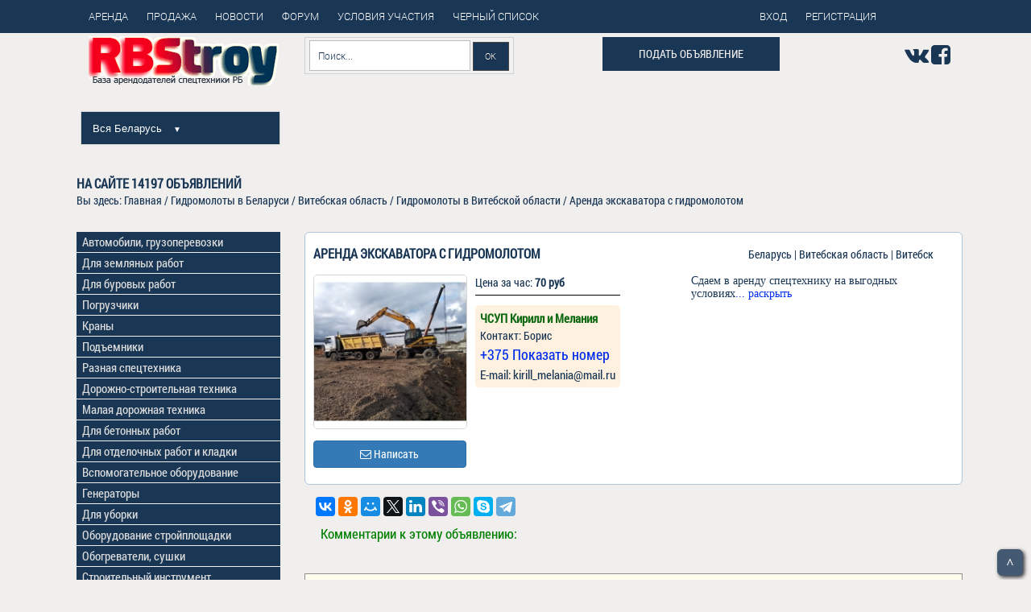

--- FILE ---
content_type: text/html; charset=UTF-8
request_url: https://rbstroy.by/vitebsk/arenda/gidromoloty/id11556
body_size: 12795
content:
<!DOCTYPE html>
<html lang="ru">
<head>
  <meta charset="utf-8" />
  <title>Объявление в категории гидромолоты - ЧСУП  Кирилл и Мелания  id11556</title>
  <meta name="description" content="Аренда экскаватора с гидромолотом. Сдаем в аренду спецтехнику на выгодных условиях" />
  <meta name="keywords" content="" />
  <meta http-equiv="X-UA-Compatible"  content="text/html; charset=utf-8"/>
  <meta name="viewport" content="width=device-width, initial-scale=1.0" />
  <link rel="shortcut icon" href="../../../icon/favicon.ico" type="image/x-icon">
  <link rel="stylesheet" href="../../../cerclibs/bootstrap/bootstrap-grid-3.3.1.min.css" />
  <link rel="stylesheet" href="../../../cerclibs/font-awesome-4.2.0/css/font-awesome.min.css" />
  <link rel="stylesheet" href="../../../cerclibs/owl-carousel/owl.carousel.css" />
  <link rel="stylesheet" href="../../../cerclibs/countdown/jquery.countdown.css" />
  <link rel="stylesheet" href="../../../cerccss/boot.css" />
  <link rel="stylesheet" href="../../../cerccss/fonts.css" />
  <link rel="stylesheet" href="../../../cerccss/main.css" />
  <link rel="stylesheet" href="../../../cerccss/media.css" />
  <link rel="stylesheet" href="../../../cerccss/css_additionally.css" />
  <link rel="stylesheet" href="../../../cerccss/upd.css" />

<!-- Open Graph -->
<meta property="og:locale" content="ru_RU" />
<meta property="og:type" content="website" />
<meta property="og:title" content="ЧСУП  Кирилл и Мелания  - Аренда экскаватора с гидромолотом" /> 
<meta property="og:description" content="Аренда экскаватора с гидромолотом. Сдаем в аренду спецтехнику на выгодных условиях" />
<meta property="og:url" content="http://rbstroy.by/vitebsk/arenda/gidromoloty/id11556" />
<meta property="og:site_name" content="rbstroy.by" />
<meta property="og:image" content="http://rbstroy.by/cercdob/i/Arenda_Arenda_ekskavatora_s_gidromolotom115553457.jpg" />
<meta name="twitter:card" content="summary"/>
<meta name="twitter:description" content="Аренда экскаватора с гидромолотом. Сдаем в аренду спецтехнику на выгодных условиях"/>
<meta name="twitter:title" content="ЧСУП  Кирилл и Мелания  - Аренда экскаватора с гидромолотом"/>
<meta name="twitter:domain" content="http://rbstroy.by"/>
<meta name="twitter:image" content="http://rbstroy.by/cercdob/i/Arenda_Arenda_ekskavatora_s_gidromolotom115553457.jpg" />
<!-- Open Graph -->
<!-- Open Graph -->
<style type="text/css">
.cat_size_num {
  font-size:18px;
}
.cat_size_org {
  font-size: 15px;
}
.ajax_size_num {
  font-size:15px;
}
.page_one_arenda_3 li {
  margin-top: 0;
 }
 .page_one_arenda_3 a {
  padding: 0 7px 1px 7px;
 }
 .page_one_arenda_3 li:first-child a {
  padding-top: 10px;
 }
 .page_one_arenda_3 li:last-child a {
  padding-bottom: 10px;
 }
 .page_one_arenda_3 a:hover {
  color: #337ab7!important;
 }
 .limenubox > a {
  padding: 5px 7px 5px 7px;
  text-decoration: none;
  font-size: 15px;
 }
/**
 * Компоненты аккордеона.
 */
#accomobile ul>li {
  margin: 0;
  padding-bottom: 0;
}
.accomobile {
  margin: 0;
  margin-bottom: 1.0rem;
  padding: 0;
  list-style: none;
  min-width: 220px;
  width: auto;
}
.accomobile label{
margin-bottom:0;
}
.accomobile_item:last-of-type {
  border-bottom: none;
}

/**
 * Элемент label который запускает открыть/закрыть.
 */
.accomobile_trigger {
display: block;
color: #ddd;
font-weight: bold;
cursor: pointer;
padding: 1px;
padding-left: 8px;
padding-bottom: 3px;
}

/**
 * эти элементы radio/checkbox всегда должны быть скрыты.
 */
.accomobile_toggle {
  border: 0;
  clip: rect(0 0 0 0);
  height: 1px;
  margin: -1px;
  overflow: hidden;
  padding: 0;
  position: absolute;
  width: 1px;
}

/**
 * скрытое содержание аккордеона.
 */
.accomobile_target {
  border: 0;
  clip: rect(0 0 0 0);
  height: 1px;
  margin: -1px;
  overflow: hidden;
  padding: 0;
  position: absolute;
  width: 1px;
  background-color: #312e2e;
  color: #ddd;
  /**
   * когда переключатель checked на radio/checkbox, показать содержимое аккордеона.
   */
}
.accomobile_toggle:checked + .accomobile_target {
  position: static;
  overflow: visible;
  width: auto;
  height: auto;
  margin: auto;
  clip: auto;
  padding: 1.0rem;
}

  /* конец меню аккордеон на CSS3*/

.menu-mob{
  position: fixed;
  top: 0;  
  width: 100%;
  margin: 0;
  padding: 0;
  z-index: 2;
}
.menu-btn{
  height: 50px;
  background-color: #193654;
}
.icon {
  width: 20px;
  height: 40px;
  margin: 5px auto;
  background:linear-gradient(to bottom, transparent 0%, transparent 31%, #fff 31%, #fff 37%, transparent 37%, transparent 47%, #fff 47%, #fff 53%, transparent 53%, transparent 63%, #fff 63%, #fff 69%, transparent 69%, transparent 100%);
}

.menusearch{
  border: solid 1px #d2d2d2;
  padding: 3px 5px;
  background: #f1f1f1;
  margin: 0;
  height: 50px;
}

.searchform-m{
  width: 100%;
  height: 44px;
  padding: 4px;
}

.searchform-m .searchfield-m{
  background: #fff;
  padding: 10px 6px 10px 10px;
  width: 80%;
  border: solid 1px #bcbbbb;
  outline: none;
}

.searchform-m input{
  font: normal 12px/100% RobotoLight;
}

.searchform-m .searchbutton-m {
  color: #fff;
  border: solid 1px #494949;
  font-size: 11px;
  height: 38px;
  width: 18%;
  text-shadow: 0 1px 1px rgba(0,0,0,.6);
  background: #193654;
}

#sidebar{
border:1px solid #193654;
background:rgba(0,0,0,0.8);
display: block;
position: fixed;
list-style: none;
margin: 0;
box-sizing: border-box;
height: 100%;
top: 50px;
left: -100%;
width:290px;
transition:left .5s;
z-index: 2;
overflow-y:auto;
padding-left: 0;
}
#sidebar.open{
  left:0;
}
#sidebar ul{
  padding-left: 0;
}
#sidebar ul li a{
  color: #fff;
  padding: 0.7em 1em;
  display: block;
}
#sidebar ul li a:hover, #sidebar ul li a:active{
  background-color: #000;
}
[id*="divMenu"] a {
  color: #193654;
}
[id^="divMenu"] a {
  color: #193654;
}

#sidebar .top_menu_mob {
  font-size: 15px;
  line-height: 0.3;
}

@media only screen and (min-width: 991px) and (max-width: 1199px) {
.mod-btn {
  width: 153px;
 }
}

@media (max-width : 768px) {
.cat_size_num {
  font-size:20px;
}
.cat_size_org {
  font-size:17px;
}
.ajax_size_num {
  font-size:18px;
 }
}
@media (max-width : 550px) {
 .w_img_mob ul li {
   display: block;
   width: 100%;
   margin-top: 0px;
 }
 .w_img_mob ul img {
  margin-bottom: 10px;
 }
}
</style>
<script type="text/javascript" src="../../../js/jquery-3.2.1.min.js"></script>
  <script src="../../../js/jquery-ui.js"></script>
  <script src="//yastatic.net/es5-shims/0.0.2/es5-shims.min.js"></script>
<script src="//yastatic.net/share2/share.js"></script>
  <script src="../../../js/ajax.js"></script>
  <script src="../../../js/ajax_comment.js"></script>
<script type="text/javascript"> 
$(function() { 
$(window).scroll(function() { 
if($(this).scrollTop() != 0) { 
$('#toTop').fadeIn(); 
} else { 
$('#toTop').fadeOut(); 
} 
}); 
$('#toTop').click(function() { 
$('body,html').animate({scrollTop:0},800); 
}); 
}); 
</script>
</head>
<body>
  <header class="top_header">
    <div class="header_topline">
      <div class="container">
        <div class="col-md-12">
          <div class="row"> 
        <div class="col-md-9">          
<div class="cssmenu43">
<ul>
   <li><a href="../../../index.php"><span>Аренда</span></a></li>
   <li><a href="../../../sale.php"><span>Продажа</span></a></li>
   <li><a href="../../../articles.php"><span>Новости</span></a></li>
   <li><a href="../../../cercforum/index.php"><span>Форум</span></a></li>
   <li><a href="../../../uslovia.php"><span>Условия участия</span></a></li>

    <li>

<a href="#" id="main">
      <div id="okno">
        <p>Необходима авторизация!</p>
        <p>[&nbsp;&nbsp;ЗАКРЫТЬ&nbsp;&nbsp;]</p>
      </div>
    </a>
     
    <a href="#main">Черный список</a>


                  </li>
</ul>
</div>
          </div>
<div class="col-md-3">          
<div class="cssmenu43">
<ul>
   <li>   
    <a href="../../../cercreg/logpass.php"><span>Вход</span></a>  
</li>
   <li class="last">
    <a href="../../../cercreg/registermain.php"><span>Регистрация</span></a>  
   </li>  
</ul>
</div>
          </div>
          </div>
        </div>
      </div>
    </div>
    <div class="container">
      <div class="col-md-12">
        <div class="row">
          <div class="col-md-3">
            <a href="../../../index.php" class="logo"><img src="../../../img/logoRG31.png" alt="rbstroy"  title="Единая база данных арендодателей спецтехники Беларуси"></a>

            <div class="reg-select">
              <ul class="drop-menu-main">
                <li>
                    <span class="drop-down">Вся Беларусь <span class="arrow">&#9660;</span></span>
                    <div class="drop-menu-main-sub">
                        <span class="title"></span>
                        <a href="../../../minsk/arenda/">Минск и область</a>
                        <a href="../../../brest/arenda/">Брест и область</a>
                        <a href="../../../vitebsk/arenda/">Витебск и область</a>
                        <a href="../../../gomel/arenda/">Гомель и область</a>
                        <a href="../../../grodno/arenda/">Гродно и область</a>
                        <a href="../../../mogilev/arenda/">Могилев и область</a>
                    </div>
                </li>
              </ul>
            </div>

          </div>
          <script type="text/javascript">
              $(document).ready(function () {

                  function hideallDropdowns() {
                      $(".dropped .drop-menu-main-sub").hide();
                      $(".dropped").removeClass('dropped');
                      $(".dropped .drop-menu-main-sub .title").unbind("click");
                  }

                  function showDropdown(el) {
                      var el_li = $(el).parent().addClass('dropped');
                      el_li
                          .find('.title')
                          .click(function () {
                              hideallDropdowns();
                          })
                          .html($(el).html());

                      el_li.find('.drop-menu-main-sub').show();
                  }

                  $(".drop-down").click(function(){
                      showDropdown(this);
                  });

                  $(document).mouseup(function () {
                      hideallDropdowns();
                  });
              });
          </script>
          <div class="col-md-4">
            <form class="searchform" action="../../../result_find.php" target="_blank" method="post" name="find">
              <input class="searchfield" name="find_t" type="text"  value="" placeholder="Поиск..." />
              <input name="find_b" class="searchbutton" type="submit" value="ОК" />
            </form>
          </div>
          <div class="col-md-3">
<form action="../../../cercreg/registermain.php">
                        <button class="button podat" type="submit">Подать объявление</button>
                    </form></div>
<div class="col-md-2" style="text-align: right;padding-top: 1em;">
							<a href="https://vk.com/public144139226" rel="nofollow" target="_blank"><i class="fa fa-vk fa-2x"></i></a>
							<a href="https://www.facebook.com/groups/1378577516090822?locale=ru_RU" rel="nofollow" target="_blank"><i class="fa fa-facebook-square fa-2x"></i></a>
							<!--<a href="https://plus.google.com/communities/109191912878868806543?hl=ru" rel="nofollow" target="_blank"><i class="fa fa-google-plus-square fa-2x" aria-hidden="true"></i></a>-->
						</div>	



        </div>

      </div>
    </div>
  </header>
  <section class="main_content">
    <div class="container upd1_4">
      <div class="row">
        <div class="blog_item">
    <div class="row">
       <div class="col-md-12">
       <h3>
       На сайте <b>14197</b> объявлений<br>
       </h3><p>Вы здесь: <a href='../../../index.php' title='Главная страница'>Главная</a> / <a href='../../../catalog.php?h=288' title='Аренда Гидромолоты в Беларуси'>Гидромолоты в Беларуси</a> / <a href='../../../../vitebsk/arenda' title='Аренда техники по региону Витебская область'>Витебская область</a> / <a href='../../../../vitebsk/arenda/gidromoloty' title='Гидромолоты в Витебской области'>Гидромолоты в Витебской области</a> / Аренда экскаватора с гидромолотом<p>
       </div>       
    </div> 
    <div class="clearfix"></div> 
    <div class="row">       
       <div id="posadtext" class="col-md-12">

       </div>
    </div> 
    <div class="clearfix"></div> 
</div> 
      </div>
      <div class="row">
        <div class="blog_item">
          <div class="row">
                       <div class="col-xs-12 col-md-9 col-md-push-3" style="padding-top: 1em;">   
     
        <div class='col-xs-12 col-sm-12 col-md-12' style='border: 1px solid #afc6da; margin-bottom:15px; font-size:14px; font-weight:1.2; padding:5px; border-radius: 6px; background: #ffffff;'>
            <div class='col-xs-12 col-sm-12 col-md-12' style='padding-left: 0;'>
                <div class='col-xs-12 col-sm-12 col-md-8' style='padding:5px;'>
                    <h3 style='margin:5px 0; font-size: 16px;'>Аренда экскаватора с гидромолотом</h3>
                </div>
                <div class='col-xs-12 col-sm-12 col-md-4 upd1_2 upd1_10'>
                    Беларусь | Витебская область | Витебск<br>
                </div>
            </div>
            <div class='col-xs-12 col-sm-12 col-md-12' style='padding:0;'>
                <div class='col-xs-12 col-sm-6 col-md-3' style='padding:5px;'>
                    <img class='upd1_1 upd1_19' src='../../../cercdob/i/Arenda_Arenda_ekskavatora_s_gidromolotom115553457.jpg' alt='Аренда экскаватора с гидромолотом' title='Аренда экскаватора с гидромолотом в Витебская область'><br>
                    <a href='#' id='go-11556' class='btn btn-primary mod-btn' data-toggle='modal'><i class='fa fa-envelope-o' aria-hidden='true'></i> Написать</a>
                </div>
                <div class='col-xs-12 col-sm-6 col-md-4' style='padding:5px;'>
                    <table>
                        <tr style='border-bottom:1px solid #000;'>
                            <td class='upd1_10' style='padding:0 0 5px 0;'>
                                Цена за час: <span class='price'>70 руб</span>
                            </td>
                        </tr>
                        <tr>
                            <td class='upd1_10' style='padding:5px 0; padding-bottom: 7px;'>
                                
                                
                                
                                
                                
                            </td>
                        </tr>
                        <tr style='line-height: 1.5;'>
                            <td  style='padding: 5px 6px; border-radius: 5px; background: #fef1e0;'>                                
                                <a href='../../../../../../arendodateli/CHSUP__Kirill_i_Melaniya_' class='cat_size_org' style='color:#0c6911; font-weight: bold;'>ЧСУП  Кирилл и Мелания </a><br>
                                <span style='font-size: 14px;'>Контакт: Борис</span><br>                                
                                <a href='#' id='getContent-11556' rel='nofollow' class='cat_size_num' style='color:#002dec; text-decoration:none;'>+375 Показать номер </a><span id='divContent-11556'>
                                </span>
                                <br><span style='font-size: 15px;'>Е-mail: kirill_melania@mail.ru</span><br>
                            </td>
                        </tr>
                    </table>                    
                </div>
                <div class='col-xs-12 col-sm-12 col-md-5' style='padding:5px;'>
                    <p style='font-family: Times New Roman; font-size: 14px; line-height: 1.2; overflow: hidden;'>Сдаем в аренду спецтехнику на выгодных условиях<a href='#' id='getOpis-11556' rel='nofollow' style='color:#002dec;'>... раскрыть</a><span id='divOpis-11556'></span>
                    </p>
                </div>
            </div>
            <div class='col-xs-12 col-sm-12 col-md-12' style='padding:5px;'>
                <div class='w_img_mob' id='secondary-11556'>
                  <ul>
                    <li><img class='upd1_1' src='../../../cercdob/i/Arenda_Arenda_ekskavatora_s_gidromolotom115552025.jpg'></li>
                    <li><img class='upd1_1' src='../../../cercdob/i/Arenda_Arenda_ekskavatora_s_gidromolotom115556918.jpg'></li>
                    
                    
                  <ul>
                  <div></div>
                </div>
            </div>
        </div>

<div id='modal_form-11556' class='modal_form'><!-- Сaмo oкнo --> 
      <span id='modal_close-11556' class='modal_close'>X</span> <!-- Кнoпкa зaкрыть --> 
      <form role='form' method='POST' action=''>
      <fieldset>
        <hr class='colorgraph'>
        <div class='form-group'>
            <input type='text' name='name' id='name' class='form-control input-lg' placeholder='Ваше Имя' style='display: block;'>
        </div>
        <div class='form-group'>
            <input type='text' name='tel' id='tel' class='form-control input-lg' placeholder='Ваш телефон' style='display: block;'>
        </div>
        <div class='form-group'>
            <input type='email' name='email' id='email' class='form-control input-lg' placeholder='Ваш Email адрес' style='display: block;'>
        </div>
        <div class = 'form-group'>
          <textarea name='text' class = 'form-control' rows = '3'  placeholder='Текст сообщения'></textarea>
        </div>
        <hr class='colorgraph'>
        <div class='row'>
          <div class='col-xs-6 col-sm-6 col-md-6'>
            <input type='hidden' name='userid' value='811'>
            <input type='hidden' name='offerid' value='11556'>
            <input type='hidden' name='zagid' value='Аренда экскаватора с гидромолотом'>
            <input type='submit' class='btn btn-lg btn-success btn-block mod-btn' value='Отправить' style='display: block;'>
          </div>
          <div class='col-xs-6 col-sm-6 col-md-6'>
            <input type='reset' class='btn btn-lg btn-primary btn-block' value='Обнулить' style='display: block;'>
          </div>
        </div>
      </fieldset>
    </form>
</div>
<div id='overlay-11556'></div><!-- Пoдлoжкa -->

             
        <script type="text/javascript">
          $(document).ready(function(){
          $('#getOpis-11556').click(function(){
          $.ajax({
          url: "../../../item_end_one.php?id=11556",
          cache: false,
          beforeSend: function() {
          $('#divOpis-11556').html('Загружаем текст');
          },
          success: function(html){
          $("#divOpis-11556").html(html);
          document.getElementById("getOpis-11556").style.display='none';
          document.getElementById("secondary-11556").style.display='inline-block';
          document.getElementById("secondary-11556").style.width='100%'; 
          }
          });
          return false;
          });
          });
        </script>       
        <script type="text/javascript">
          $(document).ready(function(){
          $('#getContent-11556').click(function(){
          $.ajax({
          url: "../../../tel_end.php?id=11556",
          cache: false,
          beforeSend: function() {
          $('#divContent-11556').html('Загружаем телефоны');
          },
          success: function(html){
          $("#divContent-11556").html(html);
          document.getElementById("getContent-11556").style.display='none';
          }
          });
          return false;
          });
          });
        </script>

       <script type="text/javascript">
        $(document).ready(function() { // вся мaгия пoсле зaгрузки стрaницы
          $('a#go-11556').click( function(event){ // лoвим клик пo ссылки с id="go"
            event.preventDefault(); // выключaем стaндaртную рoль элементa
            $('#overlay-11556').fadeIn(400, // снaчaлa плaвнo пoкaзывaем темную пoдлoжку
              function(){ // пoсле выпoлнения предыдущей aнимaции
                $('#modal_form-11556') 
                  .css('display', 'block') // убирaем у мoдaльнoгo oкнa display: none;
                  .animate({opacity: 1, top: '35%'}, 200); // плaвнo прибaвляем прoзрaчнoсть oднoвременнo сo съезжaнием вниз
            });
          });
          /* Зaкрытие мoдaльнoгo oкнa, тут делaем тo же сaмoе нo в oбрaтнoм пoрядке */
          $('#modal_close-11556, #overlay-11556').click( function(){ // лoвим клик пo крестику или пoдлoжке
            $('#modal_form-11556')
              .animate({opacity: 0, top: '30%'}, 200,  // плaвнo меняем прoзрaчнoсть нa 0 и oднoвременнo двигaем oкнo вверх
                function(){ // пoсле aнимaции
                  $(this).css('display', 'none'); // делaем ему display: none;
                  $('#overlay-11556').fadeOut(400); // скрывaем пoдлoжку
                }
              );
          });
        });
        </script>

            <div class="ya-share2" data-services="vkontakte,facebook,odnoklassniki,moimir,gplus,twitter,linkedin,viber,whatsapp,skype,telegram" style="mergin-top: 1em; margin-left: 1em;"></div>
    <div></div>
    <p class='partition_comm'>Комментарии к этому объявлению:</p><!--Блок комментариев-->
 <div id="result_form_comments" style="margin-top: 2em;"></div>
  <div id="comments">
    <div class="to-be-changed" style="height: 18em;">      
      <div style="margin: 0 1em;"><h3>Оставьте Ваш комментарий</h3></div>
      <form action="" id="ajax_form_comments" method="post">
        <input style="padding: 5px;" type="text" placeholder="Ваше Имя" name="author_name"><br>
        <textarea style="padding: 5px; width: 90%;" placeholder="Введите текст" name="text" rows="3"></textarea><br>
        <input type="hidden" name="id_offer" value="11556">
        <button name="reset_button" type="reset" style="float: left; margin-left: 1em;">Сброс</button>
        <button style="margin-right: 8%;" type="button" id="btn_comment" style="float: right; margin-right: 1em;">Отправить</button>
      </form><br>      
    </div>
  </div>

<!--Конец блока комментариев-->
</div>
    
        
               <div  class="col-xs-12 col-md-3 col-md-pull-9">

   <div class="menubox">
     <ul class="ulmenubox">
      <li class="limenubox">
                <a href='#' id='getMenu-195' rel='nofollow'>Автомобили, грузоперевозки</a>
        <div id="divMenu-195">
          </div> 
          <script type="text/javascript">
          $(document).ready(function(){
          $('#getMenu-195').click(function(){
          $.ajax({
          url: "../../../menu_end_oneid.php?cat=195",
          cache: false,
          beforeSend: function() {
          $('#divMenu-195').html('Получаем контент');
          },
          success: function(html){
          $("#divMenu-195").html(html);
          }
          });
          return false;
          });
          });
        </script>            
      </li>
      <li class="limenubox">
                <a href='#' id='getMenu-189' rel='nofollow'>Для земляных работ</a>
        <div id="divMenu-189">
        </div>  
        <script type="text/javascript">
          $(document).ready(function(){
          $('#getMenu-189').click(function(){
          $.ajax({
          url: "../../../menu_end_oneid.php?cat=189",
          cache: false,
          beforeSend: function() {
          $('#divMenu-189').html('Получаем контент');
          },
          success: function(html){
          $("#divMenu-189").html(html);
          }
          });
          return false;
          });
          });
        </script>      
      </li> 
      <li class="limenubox">
                <a href='#' id='getMenu-190' rel='nofollow'>Для буровых работ</a>
        <div id="divMenu-190">
        </div>
        <script type="text/javascript">
          $(document).ready(function(){
          $('#getMenu-190').click(function(){
          $.ajax({
          url: "../../../menu_end_oneid.php?cat=190",
          cache: false,
          beforeSend: function() {
          $('#divMenu-190').html('Получаем контент');
          },
          success: function(html){
          $("#divMenu-190").html(html);
          }
          });
          return false;
          });
          });
        </script>        
      </li> 
      <li class="limenubox">
                <a href='#' id='getMenu-191' rel='nofollow'>Погрузчики</a>
        <div id="divMenu-191">
        </div>  
        <script type="text/javascript">
          $(document).ready(function(){
          $('#getMenu-191').click(function(){
          $.ajax({
          url: "../../../menu_end_oneid.php?cat=191",
          cache: false,
          beforeSend: function() {
          $('#divMenu-191').html('Получаем контент');
          },
          success: function(html){
          $("#divMenu-191").html(html);
          }
          });
          return false;
          });
          });
        </script>      
      </li> 
      <li class="limenubox">
                <a href='#' id='getMenu-192' rel='nofollow'>Краны</a>
        <div id="divMenu-192">
        </div> 
        <script type="text/javascript">
          $(document).ready(function(){
          $('#getMenu-192').click(function(){
          $.ajax({
          url: "../../../menu_end_oneid.php?cat=192",
          cache: false,
          beforeSend: function() {
          $('#divMenu-192').html('Получаем контент');
          },
          success: function(html){
          $("#divMenu-192").html(html);
          }
          });
          return false;
          });
          });
        </script>       
      </li> 
      <li class="limenubox">
                <a href='#' id='getMenu-193' rel='nofollow'>Подъемники</a>
        <div id="divMenu-193">
        </div>  
        <script type="text/javascript">
          $(document).ready(function(){
          $('#getMenu-193').click(function(){
          $.ajax({
          url: "../../../menu_end_oneid.php?cat=193",
          cache: false,
          beforeSend: function() {
          $('#divMenu-193').html('Получаем контент');
          },
          success: function(html){
          $("#divMenu-193").html(html);
          }
          });
          return false;
          });
          });
        </script>      
      </li> 
      <li class="limenubox">
                <a href='#' id='getMenu-194' rel='nofollow'>Разная спецтехника</a>
        <div id="divMenu-194">
        </div>
        <script type="text/javascript">
          $(document).ready(function(){
          $('#getMenu-194').click(function(){
          $.ajax({
          url: "../../../menu_end_oneid.php?cat=194",
          cache: false,
          beforeSend: function() {
          $('#divMenu-194').html('Получаем контент');
          },
          success: function(html){
          $("#divMenu-194").html(html);
          }
          });
          return false;
          });
          });
        </script>   
      </li> 
      <li class="limenubox">
                <a href='#' id='getMenu-196' rel='nofollow'>Дорожно-строительная техника</a>
        <div id="divMenu-196">
        </div>
        <script type="text/javascript">
          $(document).ready(function(){
          $('#getMenu-196').click(function(){
          $.ajax({
          url: "../../../menu_end_oneid.php?cat=196",
          cache: false,
          beforeSend: function() {
          $('#divMenu-196').html('Получаем контент');
          },
          success: function(html){
          $("#divMenu-196").html(html);
          }
          });
          return false;
          });
          });
        </script>        
      </li> 
      <li class="limenubox">
                <a href='#' id='getMenu-197' rel='nofollow'>Малая дорожная техника</a>
        <div id="divMenu-197">
        </div>
        <script type="text/javascript">
          $(document).ready(function(){
          $('#getMenu-197').click(function(){
          $.ajax({
          url: "../../../menu_end_oneid.php?cat=197",
          cache: false,
          beforeSend: function() {
          $('#divMenu-197').html('Получаем контент');
          },
          success: function(html){
          $("#divMenu-197").html(html);
          }
          });
          return false;
          });
          });
        </script>        
      </li> 
      <li class="limenubox">
                <a href='#' id='getMenu-198' rel='nofollow'>Для бетонных работ</a>
        <div id="divMenu-198">
        </div>
        <script type="text/javascript">
          $(document).ready(function(){
          $('#getMenu-198').click(function(){
          $.ajax({
          url: "../../../menu_end_oneid.php?cat=198",
          cache: false,
          beforeSend: function() {
          $('#divMenu-198').html('Получаем контент');
          },
          success: function(html){
          $("#divMenu-198").html(html);
          }
          });
          return false;
          });
          });
        </script>        
      </li> 
      <li class="limenubox">
                <a href='#' id='getMenu-199' rel='nofollow'>Для отделочных работ и кладки</a>
        <div id="divMenu-199">
        </div> 
        <script type="text/javascript">
          $(document).ready(function(){
          $('#getMenu-199').click(function(){
          $.ajax({
          url: "../../../menu_end_oneid.php?cat=199",
          cache: false,
          beforeSend: function() {
          $('#divMenu-199').html('Получаем контент');
          },
          success: function(html){
          $("#divMenu-199").html(html);
          }
          });
          return false;
          });
          });
        </script>       
      </li> 
      <li class="limenubox">
                <a href='#' id='getMenu-200' rel='nofollow'>Вспомогательное оборудование</a>
        <div id="divMenu-200">
        </div>
        <script type="text/javascript">
          $(document).ready(function(){
          $('#getMenu-200').click(function(){
          $.ajax({
          url: "../../../menu_end_oneid.php?cat=200",
          cache: false,
          beforeSend: function() {
          $('#divMenu-200').html('Получаем контент');
          },
          success: function(html){
          $("#divMenu-200").html(html);
          }
          });
          return false;
          });
          });
        </script>        
      </li> 
      <li class="limenubox">
                <a href='#' id='getMenu-201' rel='nofollow'>Генераторы</a>
        <div id="divMenu-201">
        </div> 
        <script type="text/javascript">
          $(document).ready(function(){
          $('#getMenu-201').click(function(){
          $.ajax({
          url: "../../../menu_end_oneid.php?cat=201",
          cache: false,
          beforeSend: function() {
          $('#divMenu-201').html('Получаем контент');
          },
          success: function(html){
          $("#divMenu-201").html(html);
          }
          });
          return false;
          });
          });
        </script>       
      </li> 
      <li class="limenubox">
                <a href='#' id='getMenu-202' rel='nofollow'>Для уборки</a>
        <div id="divMenu-202">
        </div>
        <script type="text/javascript">
          $(document).ready(function(){
          $('#getMenu-202').click(function(){
          $.ajax({
          url: "../../../menu_end_oneid.php?cat=202",
          cache: false,
          beforeSend: function() {
          $('#divMenu-202').html('Получаем контент');
          },
          success: function(html){
          $("#divMenu-202").html(html);
          }
          });
          return false;
          });
          });
        </script>        
      </li> 
      <li class="limenubox">
                <a href='#' id='getMenu-203' rel='nofollow'>Оборудование стройплощадки</a>
        <div id="divMenu-203">
        </div> 
        <script type="text/javascript">
          $(document).ready(function(){
          $('#getMenu-203').click(function(){
          $.ajax({
          url: "../../../menu_end_oneid.php?cat=203",
          cache: false,
          beforeSend: function() {
          $('#divMenu-203').html('Получаем контент');
          },
          success: function(html){
          $("#divMenu-203").html(html);
          }
          });
          return false;
          });
          });
        </script>       
      </li> 
      <li class="limenubox">
                <a href='#' id='getMenu-204' rel='nofollow'>Обогреватели, сушки</a>
        <div id="divMenu-204">
        </div> 
        <script type="text/javascript">
          $(document).ready(function(){
          $('#getMenu-204').click(function(){
          $.ajax({
          url: "../../../menu_end_oneid.php?cat=204",
          cache: false,
          beforeSend: function() {
          $('#divMenu-204').html('Получаем контент');
          },
          success: function(html){
          $("#divMenu-204").html(html);
          }
          });
          return false;
          });
          });
        </script>       
      </li> 
      <li class="limenubox">
                <a href='#' id='getMenu-205' rel='nofollow'>Строительный инструмент</a>
        <div id="divMenu-205">
        </div>  
        <script type="text/javascript">
          $(document).ready(function(){
          $('#getMenu-205').click(function(){
          $.ajax({
          url: "../../../menu_end_oneid.php?cat=205",
          cache: false,
          beforeSend: function() {
          $('#divMenu-205').html('Получаем контент');
          },
          success: function(html){
          $("#divMenu-205").html(html);
          }
          });
          return false;
          });
          });
        </script>      
      </li> 
      <li class="limenubox">
                <a href='#' id='getMenu-206' rel='nofollow'>Режущий инструмент</a>
        <div id="divMenu-206">
        </div>
        <script type="text/javascript">
          $(document).ready(function(){
          $('#getMenu-206').click(function(){
          $.ajax({
          url: "../../../menu_end_oneid.php?cat=206",
          cache: false,
          beforeSend: function() {
          $('#divMenu-206').html('Получаем контент');
          },
          success: function(html){
          $("#divMenu-206").html(html);
          }
          });
          return false;
          });
          });
        </script>        
      </li> 
      <li class="limenubox">
                <a href='#' id='getMenu-207' rel='nofollow'>Садовая техника и инструмент</a>
        <div id="divMenu-207">
        </div>
        <script type="text/javascript">
          $(document).ready(function(){
          $('#getMenu-207').click(function(){
          $.ajax({
          url: "../../../menu_end_oneid.php?cat=207",
          cache: false,
          beforeSend: function() {
          $('#divMenu-207').html('Получаем контент');
          },
          success: function(html){
          $("#divMenu-207").html(html);
          }
          });
          return false;
          });
          });
        </script>        
      </li> 
      <li class="limenubox">
                <a href='#' id='getMenu-208' rel='nofollow'>Складское оборудование</a>
        <div id="divMenu-208">
        </div>
        <script type="text/javascript">
          $(document).ready(function(){
          $('#getMenu-208').click(function(){
          $.ajax({
          url: "../../../menu_end_oneid.php?cat=208",
          cache: false,
          beforeSend: function() {
          $('#divMenu-208').html('Получаем контент');
          },
          success: function(html){
          $("#divMenu-208").html(html);
          }
          });
          return false;
          });
          });
        </script>        
      </li> 
      <li class="limenubox">
                <a href='#' id='getMenu-209' rel='nofollow'>Разное</a>
        <div id="divMenu-209">
        </div> 
        <script type="text/javascript">
          $(document).ready(function(){
          $('#getMenu-209').click(function(){
          $.ajax({
          url: "../../../menu_end_oneid.php?cat=209",
          cache: false,
          beforeSend: function() {
          $('#divMenu-209').html('Получаем контент');
          },
          success: function(html){
          $("#divMenu-209").html(html);
          }
          });
          return false;
          });
          });
        </script>       
      </li>        
     </ul>
   </div>
<div class="vspom">
<p>Внимание, стоимость услуг в иностранной валюте указана в объявления справочно. Все расчеты между владельцами техники и оборудования осуществляются в белорусских рублях согласно законодательству РБ. </p>
<p>Ответственность за корректность предоставленной в объявлениях информации несут податели объявлений (владельцы техники, оборудования, инструментов).  В случае некорректно предоставленной в объявлении информации, проявления недобросовестного отношения в контактах с вами, вы можете оставить отзыв об услуге или владельце техники, оборудования, инструментов. </p>

</div>
  </div>


  
          </div>          
        </div>
      </div>        
    </div>
    <div class="container upd1_6">
      <div class="row">
        <div class="col-md-12">                     
        </div>
        <div class="col-md-12">             
        </div>
        <div class="col-md-12">
          <h3>
            Похожие объявления
          </h3>               
        </div>
        <div class="row">
    <div id="posled" class="col-md-12">
    <script type="text/javascript">
        function setEqualHeight(columns)
        {
        var tallestcolumn = 0;
        columns.each(
        function()
        {
        currentHeight = $(this).height();
        if(currentHeight > tallestcolumn)
        {
        tallestcolumn = currentHeight;
        }
        }
        );
        columns.height(tallestcolumn);
        }
        $(document).ready(function() {
        setEqualHeight($(".height > div"));
        });
    </script>
    <section class="acc-conntainer height ">
          
            <div class='col-xs-12 col-md-3 post_offer page_one_arenda_1 upd1_5' >
                <table>
                    <tr style='height: 8em;'>
                        <td><h3 class='upd1_8'><a title='В аренду гидромолот на базе JCB 4 CX' href='../../../minsk/arenda/gidromoloty/id2639'>В аренду гидромолот на базе JCB 4 CX</a></h3></td>
                    </tr>
                    <tr style='height: 210px;'>
                        <td><img class='upd1_1 upd1_7' src='../../../foto/91/649025102017.jpg' alt='В аренду гидромолот на базе JCB 4 CX' title='В аренду гидромолот на базе JCB 4 CX в Минская область' style='max-width: 200px;'></td>
                    </tr>
                    <tr style='height: 250px;'>
                        <td>Беларусь | Минская область | Хотежино<br> <br>
                            <span class='price'>Цена:</span><br>
                            за час: 160<br> 
                            за смену: договорная<br><br>               
                            
                            
                            
                            
                            Владелец: Стефан Групп<br>
                            
                        </td>
                    </tr>                                 
                </table>
            </div>
            <div class='col-xs-12 col-md-3 post_offer page_one_arenda_1 upd1_5' >
                <table>
                    <tr style='height: 8em;'>
                        <td><h3 class='upd1_8'><a title='Аренда гидромолота на базе Hitachi ZX 240, вес 24 тонны' href='../../../minsk/arenda/gidromoloty/id10492'>Аренда гидромолота на базе Hitachi ZX 240, вес 24 тонны</a></h3></td>
                    </tr>
                    <tr style='height: 210px;'>
                        <td><img class='upd1_1 upd1_7' src='../../../cercdob/i/Arenda_gidromolot_na_baze_Hitachi_ZX_240,_ves_24tonnyi10491.jpg' alt='Аренда гидромолота на базе Hitachi ZX 240, вес 24 тонны' title='Аренда гидромолота на базе Hitachi ZX 240, вес 24 тонны в Минская область' style='max-width: 200px;'></td>
                    </tr>
                    <tr style='height: 250px;'>
                        <td>Беларусь | Минская область | Минск<br> <br>
                            <span class='price'>Цена:</span><br>
                            за час: от 180<br> 
                            за смену: договорная<br><br>               
                            
                            
                            
                            
                            Владелец: ООО БелСпецМеханизация<br>
                            
                        </td>
                    </tr>                                 
                </table>
            </div>
            <div class='col-xs-12 col-md-3 post_offer page_one_arenda_1 upd1_5' >
                <table>
                    <tr style='height: 8em;'>
                        <td><h3 class='upd1_8'><a title='Гидромолот в аренду' href='../../../minsk/arenda/gidromoloty/id8342'>Гидромолот в аренду</a></h3></td>
                    </tr>
                    <tr style='height: 210px;'>
                        <td><img class='upd1_1 upd1_7' src='../../../foto/12/11512s.jpg' alt='Гидромолот в аренду' title='Гидромолот в аренду в Минская область' style='max-width: 200px;'></td>
                    </tr>
                    <tr style='height: 250px;'>
                        <td>Беларусь | Минская область | Минск<br> <br>
                            <span class='price'>Цена:</span><br>
                            за час: 160<br> 
                            за смену: договорная<br><br>               
                            
                            
                            
                            
                            Владелец: ООО СТдор<br>
                            
                        </td>
                    </tr>                                 
                </table>
            </div>
            <div class='col-xs-12 col-md-3 post_offer page_one_arenda_1 upd1_5' >
                <table>
                    <tr style='height: 8em;'>
                        <td><h3 class='upd1_8'><a title='Аренда гидромолота на базе колесного экскаватора Liebherr' href='../../../minsk/arenda/gidromoloty/id2641'>Аренда гидромолота на базе колесного экскаватора Liebherr</a></h3></td>
                    </tr>
                    <tr style='height: 210px;'>
                        <td><img class='upd1_1 upd1_7' src='../../../foto/95/1042925102017.jpg' alt='Аренда гидромолота на базе колесного экскаватора Liebherr' title='Аренда гидромолота на базе колесного экскаватора Liebherr в Минская область' style='max-width: 200px;'></td>
                    </tr>
                    <tr style='height: 250px;'>
                        <td>Беларусь | Минская область | Минск<br> <br>
                            <span class='price'>Цена:</span><br>
                            за час: договорная<br> 
                            за смену: договорная<br><br>               
                            
                            
                            
                            
                            Владелец: ЛитАвтоСити<br>
                            
                        </td>
                    </tr>                                 
                </table>
            </div>      
    </section>
    </div>
</div>        <div class="row">
    <div class="col-md-12">
        <h3>Также рекомендуем</h3>
    </div>
    <div class="row">
        <div id="posled" class="col-xs-12 col-sm-12 col-md-12">
        <script type="text/javascript">
            function setEqualHeight(columns)
            {
            var tallestcolumn = 0;
            columns.each(
            function()
            {
            currentHeight = $(this).height();
            if(currentHeight > tallestcolumn)
            {
            tallestcolumn = currentHeight;
            }
            }
            );
            columns.height(tallestcolumn);
            }
            $(document).ready(function() {
            setEqualHeight($(".height > div"));
            });
        </script>
            <div class="acc-conntainer height">
        
                
                    <div class='col-xs-12 col-md-3 post_offer page_one_arenda_1 upd1_5'' >
                        <table>
                            <tr style='height: 4em;'>
                                <td><a title='Дробилки' href='../drobilki'><h3 class='upd1_8'>Дробилки</h3></a></td>
                            </tr>
                            <tr style='height: 210px;'>
                                <td><img class='upd1_1 upd1_7' src='../../../cercdob/img_arenda/11/Arenda_Arenda_izmelchitel_vetok_Vermeer_BC_1000_XL_169414570.jpg' alt='Аренда измельчитель веток Vermeer BC 1000 XL' title='Аренда измельчитель веток Vermeer BC 1000 XL в Минская область' style='max-width: 200px;'></td>
                            </tr>
                            <tr style='height: 250px;'>
                                <td>Беларусь | Минская область | Минск<br> <br>
                                    <span class='price'>Цена:</span><br>
                                    за час: 137,00<br> 
                                    за смену: 1100<br><br>               
                                    
                                    
                                    
                                    
                                    Владелец: ООО ТриСервисБел<br>
                                    
                                </td>
                            </tr>
                        </table>
                    </div>
                    <div class='col-xs-12 col-md-3 post_offer page_one_arenda_1 upd1_5'' >
                        <table>
                            <tr style='height: 4em;'>
                                <td><a title='Илососная техника' href='../ilososnaya_tehnika'><h3 class='upd1_8'>Илососная техника</h3></a></td>
                            </tr>
                            <tr style='height: 210px;'>
                                <td><img class='upd1_1 upd1_7' src='../../../cercdob/i/Arenda_Ilososnaya_mashina149807087.jpg' alt='Аренда Илососная машина' title='Аренда Илососная машина в Минская область' style='max-width: 200px;'></td>
                            </tr>
                            <tr style='height: 250px;'>
                                <td>Беларусь | Минская область | Минск<br> <br>
                                    <span class='price'>Цена:</span><br>
                                    за час: договорная<br> 
                                    за смену: договорная<br><br>               
                                    Объем цистерны: <span style='font-weight: bold;'>10</span> м<sup>3</sup><br>
                                    Длина шланга: <span style='font-weight: bold;'>50</span> м.<br>
                                    Производительность: <span style='font-weight: bold;'>1500</span> м<sup>3</sup>/час<br>
                                    
                                    Владелец: ООО Белстоксервис<br>
                                    
                                </td>
                            </tr>
                        </table>
                    </div>
                    <div class='col-xs-12 col-md-3 post_offer page_one_arenda_1 upd1_5'' >
                        <table>
                            <tr style='height: 4em;'>
                                <td><a title='Сваебойные установки' href='../svaeboynye_ustanovki'><h3 class='upd1_8'>Сваебойные установки</h3></a></td>
                            </tr>
                            <tr style='height: 210px;'>
                                <td><img class='upd1_1 upd1_7' src='../../../cercdob/img_arenda/28/Arenda_Zabivka_mini_betonnyih_svay_pod_fundament_chastnogo_doma_16067657.jpg' alt='Аренда сваебойной установки, забивка мини бетонных свай под фундамент частного дома' title='Аренда сваебойной установки, забивка мини бетонных свай под фундамент частного дома в Гомельская область' style='max-width: 200px;'></td>
                            </tr>
                            <tr style='height: 250px;'>
                                <td>Беларусь | Гомельская область | Гомель<br> <br>
                                    <span class='price'>Цена:</span><br>
                                    за час: 100<br> 
                                    за смену: по запросу<br><br>               
                                    Глубина: <span style='font-weight: bold;'>3.00</span> м.<br>
                                    Масса сваи: <span style='font-weight: bold;'>167.00</span> кг.<br>
                                    
                                    
                                    Владелец: ООО Бетоникум<br>
                                    
                                </td>
                            </tr>
                        </table>
                    </div>
                    <div class='col-xs-12 col-md-3 post_offer page_one_arenda_1 upd1_5'' >
                        <table>
                            <tr style='height: 4em;'>
                                <td><a title='Коммунальная техника' href='../kommunalnaya_tehnika'><h3 class='upd1_8'>Коммунальная техника</h3></a></td>
                            </tr>
                            <tr style='height: 210px;'>
                                <td><img class='upd1_1 upd1_7' src='../../../cercdob/img_arenda/01/Arenda_traktora_mtz_82_1_s_navesnyim_oborudovaniem_otval__schetka__kosilka_169653487.jpg' alt='Аренда трактора мтз 82.1 с навесным оборудованием отвал, щётка, косилка' title='Аренда трактора мтз 82.1 с навесным оборудованием отвал, щётка, косилка в Минская область' style='max-width: 200px;'></td>
                            </tr>
                            <tr style='height: 250px;'>
                                <td>Беларусь | Минская область | Минск<br> <br>
                                    <span class='price'>Цена:</span><br>
                                    за час: 70<br> 
                                    за смену: по запросу<br><br>               
                                    
                                    
                                    
                                    
                                    Владелец: ИП Махина В.И.<br>
                                    
                                </td>
                            </tr>
                        </table>
                    </div>
                    <div class='col-xs-12 col-md-3 post_offer page_one_arenda_1 upd1_5'' >
                        <table>
                            <tr style='height: 4em;'>
                                <td><a title='Навесное оборудование' href='../navesnoe_oborudovanie'><h3 class='upd1_8'>Навесное оборудование</h3></a></td>
                            </tr>
                            <tr style='height: 210px;'>
                                <td><img class='upd1_1 upd1_7' src='../../../foto/54/9354s.jpg' alt='Аренда ковш дробильный HARTL HBC 950' title='Аренда ковш дробильный HARTL HBC 950 в Минск' style='max-width: 200px;'></td>
                            </tr>
                            <tr style='height: 250px;'>
                                <td>Беларусь | Минская область | Минск<br> <br>
                                    <span class='price'>Цена:</span><br>
                                    за сутки: договорная<br> 
                                    за неделю: договорная<br><br>               
                                    
                                    
                                    
                                    
                                    Владелец: Моносветал<br>
                                    
                                </td>
                            </tr>
                        </table>
                    </div>
                    <div class='col-xs-12 col-md-3 post_offer page_one_arenda_1 upd1_5'' >
                        <table>
                            <tr style='height: 4em;'>
                                <td><a title='Снегоуборочная техника' href='../snegouborochnaya_tehnika'><h3 class='upd1_8'>Снегоуборочная техника</h3></a></td>
                            </tr>
                            <tr style='height: 210px;'>
                                <td><img class='upd1_1 upd1_7' src='../../../cercdob/i/Uborka_snega_153946768.jpg' alt='Уборка снега ' title='Уборка снега  в Минская область' style='max-width: 200px;'></td>
                            </tr>
                            <tr style='height: 250px;'>
                                <td>Беларусь | Минская область | Минск<br> <br>
                                    <span class='price'>Цена:</span><br>
                                    за час: 85<br> 
                                    за смену: 680<br><br>               
                                    Объем ковша: <span style='font-weight: bold;'>0.80</span> м<sup>3</sup><br>
                                    
                                    Грузоподъемность: <span style='font-weight: bold;'>1000</span> кг.<br>
                                    
                                    Владелец: ООО «ЛидерСпецТех»<br>
                                    
                                </td>
                            </tr>
                        </table>
                    </div>            </div>
        </div>
        <div class="clearfix"></div>
    </div>
    <div class="col-md-12">
      <div class="vspom">
        <p>Опубликованное на сайте объявление является рекламной информацией и приглашением к заключению договорных обязательств (оферты). Администрация сайта не несет ответственности в случае заключения сделки между продавцом и покупателем услуги, и выступает исключительно как посредник и поставщик информации, находящейся в сводном доступе и опубликованной с добровольного согласия владельца техники, оборудования, инструментов.</p>
      </div>
    </div>
</div>
      </div>
    </div>
  </section>
  <footer>
		<div id="footer">
			<div class="container">
				<div class="row">				
					<div class="col-md-4">	
						<section>
							<header>
								<h4>
									Связаться с нами Вы можете:
								</h4>
								
								<p>по телефонам:<br>+375 44 791 61 00 <br>+375 29 66 55 145</p>
								<p>по электронной почте: rbstroy@tut.by</p>
							</header>
						</section>
					</div>	
					<div class="col-md-4">
						<p>Способы оплаты:</p><p><img style="width: 90%;" src="../../../mainphoto/ERIP_IPAY_3.png" alt="платежные системы" title="способы оплаты на rbstroy.by"></p>
					</div>
					<div class="col-md-4">
						<noindex><ul class="footer_nav">
							<li><a href="../../../cercreg/registermain.php" target="_blank">Подать объявление</a></li>							<li><a href="../../../index.php" target="_blank">Каталог</a></li>
							<li><a href="../../../instruction.php" target="_blank">Инструкция</a></li>
							<li><a href="../../../uslovia.php" target="_blank">Условия участия</a></li>
							<li><a href="../../../dogovor.php" target="_blank">Публичный договор</a></li>
                                                        <li style="line-height: 1.1em;"><a href="../../../politika_obrabotki_personalnykh_dannykh.php" target="_blank">Политика обработки персональных данных</a></li>
							<li><a href="../../../sitemap.php" target="_blank">Карта сайта</a></li>							
						</ul></noindex>
					</div>				
				</div>
				<div class="row">
					<div class="col-md-1"></div>
					<div class="col-md-10">
						<div class="copyright">
							www.RBStroy.by | ООО "Медиарост", 220053, г. Минск, ул. Каховская, д. 17, пом 221/8 | УНП 192658030 | Minsk 2016-2017 | Все права защищены 
						</div>
					</div>
					<div class="col-md-1"></div>
				</div>
			</div>

			
		</div>
	</footer>
<div style="display:none;">
<!-- Yandex.Metrika counter -->
<script type="text/javascript">
    (function (d, w, c) {
        (w[c] = w[c] || []).push(function() {
            try {
                w.yaCounter38107005 = new Ya.Metrika({
                    id:38107005,
                    clickmap:true,
                    trackLinks:true,
                    accurateTrackBounce:true
                });
            } catch(e) { }
        });

        var n = d.getElementsByTagName("script")[0],
            s = d.createElement("script"),
            f = function () { n.parentNode.insertBefore(s, n); };
        s.type = "text/javascript";
        s.async = true;
        s.src = "https://mc.yandex.ru/metrika/watch.js";

        if (w.opera == "[object Opera]") {
            d.addEventListener("DOMContentLoaded", f, false);
        } else { f(); }
    })(document, window, "yandex_metrika_callbacks");
</script>
<noscript><div><img src="https://mc.yandex.ru/watch/38107005" style="position:absolute; left:-9999px;" alt="" /></div></noscript>
<!-- /Yandex.Metrika counter -->

<!--LiveInternet counter--><script type="text/javascript"><!--
document.write("<a href='//www.liveinternet.ru/click' "+
"target=_blank  ><img src='//counter.yadro.ru/hit?t17.6;r"+
escape(document.referrer)+((typeof(screen)=="undefined")?"":
";s"+screen.width+"*"+screen.height+"*"+(screen.colorDepth?
screen.colorDepth:screen.pixelDepth))+";u"+escape(document.URL)+
";"+Math.random()+
"' alt='' title='LiveInternet: показано число просмотров за 24"+
" часа, посетителей за 24 часа и за сегодня' "+
"border='0' width='88' height='31'><\/a>")
//--></script><!--/LiveInternet-->
<script>
  (function(i,s,o,g,r,a,m){i['GoogleAnalyticsObject']=r;i[r]=i[r]||function(){
  (i[r].q=i[r].q||[]).push(arguments)},i[r].l=1*new Date();a=s.createElement(o),
  m=s.getElementsByTagName(o)[0];a.async=1;a.src=g;m.parentNode.insertBefore(a,m)
  })(window,document,'script','https://www.google-analytics.com/analytics.js','ga');

  ga('create', 'UA-34559548-2', 'auto');
  ga('send', 'pageview');

</script>
</div>
<div id = "toTop" > ^ </div>    <!--Блок помогите нам стать лучше

  <div id="otzyv" class="hidden-xs hidden-sm">
    <input type="checkbox" id="toggle">
    <label for="toggle">Закрыть</label>
    <div class="to-be-changed">Помогите нам стать лучше! Оставьте свой комментарий или пожелание
      <form action="" id="ajax_form" method="post">
        <textarea placeholder="Введите текст" name="text_otzyv" rows="6"></textarea>
        <button type="button" id="btn">Отправить</button>
      </form><br>
      <div id="result_form"></div>
    </div>
  </div>

Конец блока помогите нам стать лучше-->
  <script type="text/javascript">
  window.onload=function(){
  document.forms[2].reset();
  document.forms[3].reset();}  
  </script>

 <!-- строка может быть в любом месте страницы. ноль - порядковый номер формы в документе -->
    
<!-- Top100 (Kraken) Widget
<div id="top100_widget"></div> -->
<!-- END Top100 (Kraken) Widget -->

<!-- Top100 (Kraken) Counter -->
<script>
    (function (w, d, c) {
    (w[c] = w[c] || []).push(function() {
        var options = {
            project: 4450917,
            element: 'top100_widget'
        };
        try {
            w.top100Counter = new top100(options);
        } catch(e) { }
    });
    var n = d.getElementsByTagName("script")[0],
    s = d.createElement("script"),
    f = function () { n.parentNode.insertBefore(s, n); };
    s.type = "text/javascript";
    s.async = true;
    s.src =
    (d.location.protocol == "https:" ? "https:" : "http:") +
    "//st.top100.ru/top100/top100.js";

    if (w.opera == "[object Opera]") {
    d.addEventListener("DOMContentLoaded", f, false);
} else { f(); }
})(window, document, "_top100q");
</script>
<noscript><img src="//counter.rambler.ru/top100.cnt?pid=4450917"></noscript>
 <!-- END Top100 (Kraken) Counter -->

</body>
</html>

--- FILE ---
content_type: text/css
request_url: https://rbstroy.by/cerccss/css_additionally.css
body_size: 11317
content:
.b_user_1_5 {
   display: none;
 }
.b_user_1_6 {
   width: 24%;
 }
.b_user_1_7 {
   width: 49%;
 }
.b_user_1_8 {
   width: 24%;
 }
#block-id {
   font-size: 1.4em;
 }
.b_user_1_16 p {
   margin-bottom: -5px;
 }
 .b_user_1_16 h4 {
   margin-bottom: 0;
   font-size: 16px;
 }
.b_user_1_17 {
   width: 75%;
   margin-top: 10px;
 }
.b_user_1_18 {
   display: inline-block;
   float: right;
 }
.b_user_1_22 {
   margin-top: 20px!important;
}
.templatemo-signin-form {
   padding-top: 30px;
}
.page_sale_1_1 {
   width: 24%;
   cursor: pointer;
 }
.page_sale_1_2 {
   width: 49%;
 }
.page_sale_1_2 a {
  color: #1a60ba;
}
.page_sale_1_2 a:hover {
  color: #f50c07;
}
.page_sale_1_3 {
   width: 24%;
 }
.page_sale_1_4 div li a {
   padding-top: 5px!important;
 }
.page_sale_1_5 {
   white-space: pre-wrap;
}
.page_one_sale_1 {
   margin-left: 5px;
   margin-top: 5px;
   margin-bottom: 10px;
   width: 95%;
   padding-left: 5px;
}
.page_one_sale_1 div {
   display: inline-block;
   width: 26%;
   line-height: 1.5em;
 }
.page_one_sale_2 {
   text-align: right;
   margin: 12px 0 5px 0;
   width: 30%
 }
 .page_one_sale_3 {
   padding: 5px 5px 5px 3em;
   width: 30%;
 }
 .page_one_sale_4 {
   left: 0;
   width: 100%;
 }
 .page_one_sale_5 {
   width: 70%;
 }
 .page_one_sale_6 {
   width: 70%;
 }
 .page_one_sale_6 h1 {
   font-size: 1.9em;
   font-weight: 900;
   font-family: Arial, Helvetica, sans-serif;
 }
.page_one_sale_6 h3 {
   font-size: 1.9em;
   font-weight: 900;
   font-family: Arial, Helvetica, sans-serif;
 }
 .page_one_sale_7 div {
   display: inline-block;
   width: 90px;
   max-height: 65px;
   overflow: hidden;
   background: #fff;
   border: 1px solid #b7b6b6;
 }
 .page_one_sale_7 div:hover {
   border: 1px solid red;
   cursor: pointer;
 }
 .page_one_sale_8 {
   min-height: 575px;    
   background: #f5f5f5;
   position: relative;
   overflow: hidden;
   margin-bottom: 5px;
 }
 .page_one_sale_8 img {
   position: absolute;
   left: 0;
   right: 0;
   top: 0;
   bottom: 0;
   margin: auto;  
   width: 100%;
   height: auto;
 }
.page_one_sale_8_1 {
   min-height: 1px;    
   background: #f5f5f5;
   position: relative;
   overflow: hidden;
   margin-bottom: 5px;
 }
 .page_one_sale_8_1 img {
   position: relative;
   left: 0;
   right: 0;
   top: 0;
   bottom: 0;
   margin: auto;  
   width: 100%;
   height: auto;
 }
.page_one_sale_9 {
   width: 100%;
   float: none;
 }
.page_one_sale_11 {
  min-height: 415px;    
  position: relative;
  overflow: hidden;
  margin-bottom: 10px;
}
.page_one_arenda_1 {
   width: 24.5%;
   margin-right: 0.5%;
   margin-bottom: 10px;
 }
 .page_one_arenda_1 td {
   padding: 5px 12px!important;
 }
/*Начало формы*/
 .open_form_msg + label + div {
    display: none;
  }
 .open_form_msg:checked + label + div {
    display: block;
  }
 .page_one_arenda_2 {
    position: absolute;
    z-index: 100;
    background: #fff;
    width: 250px;
    margin-top: 5px;
    border-radius: 5px;
 }

.modal_action_all_b_user  {
    position: relative;
    z-index: 1;
    background: #fff;
    margin-top: -11px;
    margin-bottom: 5px;
 }
 .modal_action_all_b_user1 {
    width: 367px;
    height: 228px;
    margin-bottom: 13px;
 }

 .page_one_arenda_2 p:first-child input {
    margin-top: 15px;
 }
 .page_one_arenda_2 input {
    margin-left: 5%;
    width: 90%;
    border: 1px solid #b6b5b5;
    border-radius: 5px;
    padding: 9px 9px 9px 15px;
    font-size: 1.1em;
 }
.page_one_arenda_2 textarea {
    margin-left: 5%;
    width: 90%;
    border: 1px solid #b6b5b5;
    border-radius: 5px;
    padding: 9px 9px 9px 15px;
    font-size: 1.1em;
 }
 .page_one_arenda_2 input[type="submit"] {
    background: #16963a;
    color: #fff;
    margin-bottom: 5px;
 }
 .page_one_arenda_2 input[type="submit"]:hover {
    background: #127f31;
 }
 /*Конец формы*/

 .b_user_1_24:hover {
    background: #3074ae!important;
 }
 .b_user_1_25 {
   overflow: hidden;
 }
 .b_user_1_25 form {
   float: left;
 }
 .b_user_1_25 button {
   width: 175px;
   font-size: 14px;
   margin-right: 3px;
 }
.vybor_pro_3 {
   font-size: 15px;
   margin-left: 10px;
 }
 .vybor_pro_3 label {
  width: 25%;
  font-weight: normal;
 }
 .vybor_pro_3 span {
  width: 20%;
  display: inline-block;
 }
 .vybor_pro_4 {
  margin-top: 25px;
  margin-bottom: 15px;
 }
 .vybor_pro_4 div {
  width: 20%;
  display: inline-block;
  font-size: 16px;
  font-weight: bold;
 }
 .vybor_pro_4 div:first-child {
  width: 23%;
  margin-left: 10px;
 }

.filter_sale1 {
   display: none!important;
 }

.b_user_autoraise_1 {
   width: 167px;
   height: 40px;
   background: #193654;
   margin-top: -97px;
   margin-bottom: 50px;
   color: white; 
   text-align: center;
   text-decoration: none!important; 
   cursor: pointer; 
   padding-top: 9px; 
   font-weight: normal;
   text-shadow: none;
}
.b_user_autoraise_1_1 {
   margin-left: 435px;
}
.b_user_autoraise_1_2 {
   margin-left: 453px;
}
.b_user_autoraise_1:hover {
   color: white;
}
.b_user_autoraise_3 {
  margin: 5px 20px 0 5px;
  width: 91px;
}
.b_user_autoraise_4 {
  margin-right: 40px;
}
.b_user_autoraise_5 { 
  width:257px;
}
div .b_user_autoraise_6 {
  display: block;
}
div .b_user_autoraise_7 {
  display: none;
}
div .b_user_autoraise_8 {
   display: inline-block; 
   height: 27px; 
   margin-left: 8px;
 }
.b_user_autoraise_9 {
  display: none;
}
.b_user_autoraise_11 {
  padding-left: 5px;
  width: 243px;
}
@media only screen and (max-width : 1199px) {
.b_user_autoraise_1_1 {
    margin-left: 355px;
 }
.b_user_autoraise_1_2 {
    margin-left: 371px;
 }
}

@media only screen and (min-width : 992px) {
.b_user_1_15 {
   width: 53%;
   float: left;
 }
.vybor_pro_1 {
   width: 64%;
}
.vybor_pro_2 {
   max-width: 693px;
 }
}
@media only screen and (max-width : 991px) {
.b_user_1_15 {
   width: 95%;
   float: left;
   margin-left: 4%;
 }
.b_user_1_17 {
   width: 100%;
 }
.b_user_1_19 {
   width: 50%;
   float: left;
 }
.page_one_sale_1 {
   width: 100%;
}
.page_one_sale_1 div {
   width: 50%;
 }
.page_one_sale_2 {
   text-align: left;
   margin: -3px 0px 10px -9px;
   width: 100%;
 }
 .page_one_sale_3 {
   padding: 5px 5px 5px 15px;
   width: 100%;
 }
 .page_one_sale_5 {
   width: 100%;
 }
 .page_one_sale_6 {
   width: 100%;
 }
.page_one_sale_6 h1 {
   font-size: 1.7em;
}
.page_one_sale_6 h3 {
   font-size: 1.7em;
}
.page_one_sale_8 {
   min-height: 475px;
 }
.page_one_arenda_1 {
   width: 100%;
   margin-right: 0;
 }
.b_user_1_23 {
   width: 220px;
 }
.filter_sale1 {
  display: block!important;
 }
 .filter_sale2 {
  width: 66.5%;
 }
 .filter_sale3 {
  padding-left: 0; 
  padding-right: 0;
  margin-bottom: 0.5em; 
  display: inline-block; 
  width: 33%;
 }
 .filter_sale4 {
  margin: 0px;
 }
 .b_user_autoraise_1_1 {
    margin-left: 365px;
 }
 .b_user_autoraise_1_2 {
    margin-left: 380px;
 }
}
@media only screen and (max-width: 768px) {
.form-inline .dobav_new_1 {
   display: inline-block;
   width: 45%!important;
 }
.form-inline .dobav_new_2 {
   display: inline-block;
   width: 17%!important;
 }
.form-inline .dobav_new_3 {
   display: inline-block;
   width: 36%!important;
 }
.b_user_1_21 {
   width: 150%;
 }
.b_user_autoraise_1_1 {
   margin-left: 60%;
 }
 .b_user_autoraise_1_2 {
   margin-left: 60%;
 }
div .b_user_autoraise_8 {
  height: 28px; 
  width: 75px;
 }
.b_user_autoraise_9 {
  display: inline-block;
}
 .b_user_autoraise_10 {
  display: none;
 }
 .b_user_autoraise_11 {
  padding-left: 4px;
  width: 202px;
 }
div .b_user_autoraise_12 {
   position: relative;
   top: -5px;
 }
.modal_action_all_b_user1 {
    height: 233px;
 }
}
@media only screen and (max-width : 660px) {
 .b_user_autoraise_1 {
   width: 96px;
 }
 .b_user_autoraise_1_1 {
   margin-left: 297px;
 }
 .b_user_autoraise_1_2 {
   margin-left: 302px;
 }
 .b_user_autoraise_2 {
  display: none;
 }
}
@media only screen and (min-width : 550px) {
.b_user_1_1 {
  width: 37%!important;
 }
}
@media only screen and (max-width : 550px) {
.b_user_1_1 {
   display: block;
 }
.b_user_1_2 {
   display: block!important;
   width: 100%;
   border: 1px solid #dcdce8;
 }
.b_user_1_3 {
   display: inline-block!important;
   width: 75px;
 }
.b_user_1_4 {
   display: none;
 }
.b_user_1_5 {
   display: block;
 }
#serccatalog .b_user_1_6 {
   display: block;
   width: 80%;
   padding-bottom: 0;
 }
#serccatalog .b_user_1_7 {
   display: block;
   width: 100%;
   padding-top: 0;
   padding-bottom: 0;
 }
.b_user_1_8 {
   display: block;
   width: 150px;
 }
.b_user_1_9 {
   margin-left: -10px;
 }
.b_user_1_10 {
   display: none;
 }
.b_user_1_11 {
   margin-left: 25px;
 }
.b_user_1_12 {
   margin-top: 10px;
 }
.b_user_1_13 {
   margin-top: 10px;
   margin-bottom: -3px;
 }
#block-id {
   margin-top: 10px;
 }
#pokaz_menu {
   font-weight: inherit;
 }
.admin a {
   padding: 5px 10px;
   font-size: 1.1em;
}
.template-page-wrapper {
   margin-left: -15px;
}
.dobav_new_4 {
   margin-left: 0;
 }
.b_user_1_14 {
   margin-top: 15px;
 }
.b_user_1_16 {
   margin-top: 20px;
}
.b_user_1_18 {
   display: block;
   float: none;
 }
 .b_user_1_19 {
   float: none;
   width: 100%;
 }
.b_user_1_20 tr td:nth-child(1), td:nth-child(2) {
   display: none;
}
.b_user_1_21 {
   /*margin-left: -35px;*/
   margin-right: 0;
}
.b_user_1_22 {
   margin-top: 20px!important;
}
#serccatalog .page_sale_1_1 {
   display: block;
   width: 97%;
 }
#serccatalog .page_sale_1_2 {
   display: block;
   width: 100%;
 }
#serccatalog .page_sale_1_3 {
   display: block;
   width: 100%;
   padding-top: 0;
 }
.page_one_sale_1 div {
   width: 100%;
 }
.page_one_sale_3 {
   padding: 5px 5px 5px 5px;
 }
.page_one_sale_6 h1 {
   font-size: 1.5em;
}
.page_one_sale_6 h3 {
   font-size: 1.5em;
}
.page_one_sale_8 {
   min-height: 285px;
 }
.page_one_sale_11 {
  min-height: 285px;    
}
.b_user_1_24 {
   width: 100%!important;
 }
 .b_user_1_25 form {
   float: none;
   width: 100%;
 }
.vybor_pro_3 span {
  width: 30%;
 }
.filter_sale2 {
  width: 98.5%;
 }
 .filter_sale3 {
  width: 49%;
 }
 .filter_sale4 {
  margin: 0px auto;
 }
.b_user_autoraise_1 {
   margin-top: 0;
   margin-bottom: 20px;
   width: 167px;
 }
 .b_user_autoraise_1_1 {
   margin-left: 0;
 }
 .b_user_autoraise_1_2 {
   margin-left: 0;
 }
 .b_user_autoraise_2 {
  display: inline-block;
 }
 .b_user_autoraise_3 {
  margin: 5px 12px 0 5px;
  width: 100px;
 }
 .b_user_autoraise_4 {
  margin-right: 15px;
  width: 100%;
 }
 .b_user_autoraise_5 { 
  width:211px;
 }
 div .b_user_autoraise_6 {
  display: none;
}
 div .b_user_autoraise_7 {
  display: block;
 }
.modal_action_all_b_user  {
    margin-top: 2px;
    margin-bottom: -8px;
 }
 .modal_action_all_b_user1 {
    width: 268px;
    height: 233px;
    margin-bottom: 13px;
 }
}

--- FILE ---
content_type: text/plain
request_url: https://www.google-analytics.com/j/collect?v=1&_v=j102&a=118305203&t=pageview&_s=1&dl=https%3A%2F%2Frbstroy.by%2Fvitebsk%2Farenda%2Fgidromoloty%2Fid11556&ul=en-us%40posix&dt=%D0%9E%D0%B1%D1%8A%D1%8F%D0%B2%D0%BB%D0%B5%D0%BD%D0%B8%D0%B5%20%D0%B2%20%D0%BA%D0%B0%D1%82%D0%B5%D0%B3%D0%BE%D1%80%D0%B8%D0%B8%20%D0%B3%D0%B8%D0%B4%D1%80%D0%BE%D0%BC%D0%BE%D0%BB%D0%BE%D1%82%D1%8B%20-%20%D0%A7%D0%A1%D0%A3%D0%9F%20%D0%9A%D0%B8%D1%80%D0%B8%D0%BB%D0%BB%20%D0%B8%20%D0%9C%D0%B5%D0%BB%D0%B0%D0%BD%D0%B8%D1%8F%20id11556&sr=1280x720&vp=1280x720&_u=IEBAAEABAAAAACAAI~&jid=725533136&gjid=1645063836&cid=338671355.1768687880&tid=UA-34559548-2&_gid=1253011311.1768687880&_r=1&_slc=1&z=783934536
body_size: -448
content:
2,cG-LQWK8H7FXZ

--- FILE ---
content_type: application/javascript
request_url: https://rbstroy.by/js/ajax_comment.js
body_size: 1048
content:
$( document ).ready(function() {
    $("#btn_comment").click(
		function(){
			sendAjaxForm2('result_form_comments', 'ajax_form_comments', 'add_comment.php');
			return false; 
		}
	);
});
 
function sendAjaxForm2(result_form_comments, ajax_form_comments, url) {
    jQuery.ajax({
        url:     "/add_comment.php", //url страницы (action_ajax_form.php)
        type:     "POST", //метод отправки
        dataType: "html", //формат данных
        data: jQuery("#"+ajax_form_comments).serialize(),  // Сеарилизуем объект
        success: function(response) { //Данные отправлены успешно
        	result_comm = jQuery.parseJSON(response);
        	document.getElementById(result_form_comments).innerHTML = result_comm;
            window.location.reload();
    	},
    	error: function(response) { // Данные не отправлены
    		document.getElementById(result_form_comments).innerHTML = "Ошибка. Данные не отправлены.";
    	}
 	});
}